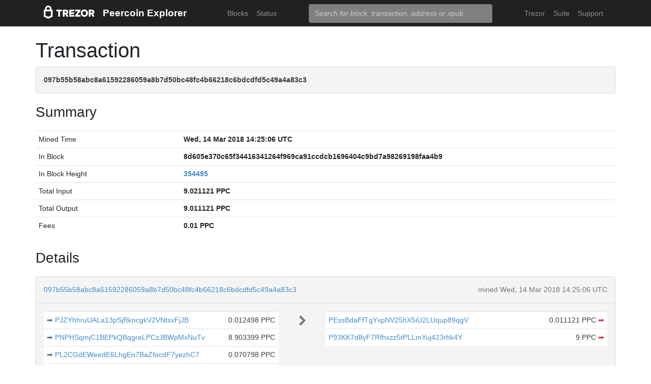

--- FILE ---
content_type: text/html; charset=utf-8
request_url: https://blockbook.peercoin.net/tx/097b55b58abc8a61592286059a8b7d50bc48fc4b66218c6bdcdfd5c49a4a83c3
body_size: 4885
content:
<!doctype html><html lang="en"><head><meta charset="utf-8"><meta name="viewport" content="width=device-width,initial-scale=1.0,shrink-to-fit=no"><link rel="stylesheet" href="https://maxcdn.bootstrapcdn.com/bootstrap/4.0.0/css/bootstrap.min.css" integrity="sha384-Gn5384xqQ1aoWXA+058RXPxPg6fy4IWvTNh0E263XmFcJlSAwiGgFAW/dAiS6JXm" crossorigin="anonymous"><link rel="stylesheet" href="/static/css/main.css"><meta http-equiv="X-UA-Compatible" content="IE=edge"><meta name="description" content="Trezor Peercoin Explorer"><title>Trezor Peercoin Explorer</title></head><body><header id="header"><div class="container"><nav class="navbar navbar-expand-md navbar-dark bg-trezor"><a class="navbar-brand" href="/" title="Home"><div alt="Trezor Wallet" style="margin-top: 3px;"><svg width="100" version="1.1" id="logotyp" xmlns="http://www.w3.org/2000/svg" xlink="http://www.w3.org/1999/xlink" x="0px" y="0px" viewBox="0 0 163.7 41.9" space="preserve"><polygon points="101.1,12.8 118.2,12.8 118.2,17.3 108.9,29.9 118.2,29.9 118.2,35.2 101.1,35.2 101.1,30.7 110.4,18.1 101.1,18.1"></polygon><path d="M158.8,26.9c2.1-0.8,4.3-2.9,4.3-6.6c0-4.5-3.1-7.4-7.7-7.4h-10.5v22.3h5.8v-7.5h2.2l4.1,7.5h6.7L158.8,26.9z M154.7,22.5h-4V18h4c1.5,0,2.5,0.9,2.5,2.2C157.2,21.6,156.2,22.5,154.7,22.5z"></path><path d="M130.8,12.5c-6.8,0-11.6,4.9-11.6,11.5s4.9,11.5,11.6,11.5s11.7-4.9,11.7-11.5S137.6,12.5,130.8,12.5z M130.8,30.3c-3.4,0-5.7-2.6-5.7-6.3c0-3.8,2.3-6.3,5.7-6.3c3.4,0,5.8,2.6,5.8,6.3C136.6,27.7,134.2,30.3,130.8,30.3z"></path><polygon points="82.1,12.8 98.3,12.8 98.3,18 87.9,18 87.9,21.3 98,21.3 98,26.4 87.9,26.4 87.9,30 98.3,30 98.3,35.2 82.1,35.2"></polygon><path d="M24.6,9.7C24.6,4.4,20,0,14.4,0S4.2,4.4,4.2,9.7v3.1H0v22.3h0l14.4,6.7l14.4-6.7h0V12.9h-4.2V9.7z M9.4,9.7c0-2.5,2.2-4.5,5-4.5s5,2,5,4.5v3.1H9.4V9.7z M23,31.5l-8.6,4l-8.6-4V18.1H23V31.5z"></path><path d="M79.4,20.3c0-4.5-3.1-7.4-7.7-7.4H61.2v22.3H67v-7.5h2.2l4.1,7.5H80l-4.9-8.3C77.2,26.1,79.4,24,79.4,20.3z M71,22.5h-4V18h4c1.5,0,2.5,0.9,2.5,2.2C73.5,21.6,72.5,22.5,71,22.5z"></path><polygon points="40.5,12.8 58.6,12.8 58.6,18.1 52.4,18.1 52.4,35.2 46.6,35.2 46.6,18.1 40.5,18.1"></polygon></svg></div></a><a class="navbar-brand" href="/">Peercoin Explorer</a><button class="navbar-toggler" type="button" onclick="if(document.getElementById('toggler').className.indexOf('show')>0){document.getElementById('toggler').className='navbar-collapse collapse'}else{document.getElementById('toggler').className='navbar-collapse show'}"><span class="navbar-toggler-icon"></span></button><div class="navbar-collapse collapse" id="toggler"><ul class="navbar-nav ml-md-auto"><li class="nav-item"><a href="/blocks" class="nav-link">Blocks</a></li><li class="nav-item"><a href="/" class="nav-link">Status</a></li></ul><span class="navbar-form ml-md-auto"><form id="search" action="/search" method="get"><input name="q" type="text" class="form-control" placeholder="Search for block, transaction, address or xpub" focus="true"></form></span><ul class="navbar-nav ml-md-auto"><li class="nav-item"><a class="nav-link" href="https://trezor.io/" target="_blank" rel="noopener noreferrer">Trezor</a></li><li class="nav-item"><a class="nav-link" href="https://suite.trezor.io/" target="_blank" rel="noopener noreferrer">Suite</a></li><li class="nav-item"><a class="nav-link" href="https://trezor.io/support" target="_blank" rel="noopener noreferrer">Support</a></li></ul></div></nav></div></header><main id="wrap"><div class="container"><h1>Transaction</h1><div class="alert alert-data ellipsis"><span class="data">097b55b58abc8a61592286059a8b7d50bc48fc4b66218c6bdcdfd5c49a4a83c3</span></div><h3>Summary</h3><div class="data-div"><table class="table data-table"><tbody><tr><td style="width: 25%;">Mined Time</td><td class="data">Wed, 14 Mar 2018 14:25:06 UTC</td></tr><tr><td style="width: 25%;">In Block</td><td class="ellipsis data">8d605e370c65f34416341264f969ca91ccdcb1696404c9bd7a98269198faa4b9</td></tr><tr><td>In Block Height</td><td class="data"><a href="/block/354495">354495</a></td></tr><tr><td>Total Input</td><td class="data">9.021121 PPC</td></tr><tr><td>Total Output</td><td class="data">9.011121 PPC</td></tr><tr><td>Fees</td><td class="data">0.01 PPC</td></tr></tbody></table></div><h3>Details</h3><div class="data-div"><div class="alert alert-data"><div class="row line-bot"><div class="col-xs-7 col-md-8 ellipsis"><a href="/tx/097b55b58abc8a61592286059a8b7d50bc48fc4b66218c6bdcdfd5c49a4a83c3">097b55b58abc8a61592286059a8b7d50bc48fc4b66218c6bdcdfd5c49a4a83c3</a></div><div class="col-xs-5 col-md-4 text-muted text-right">mined Wed, 14 Mar 2018 14:25:06 UTC</div></div><div class="row line-mid"><div class="col-md-5"><div class="row tx-in"><table class="table data-table"><tbody><tr><td><a class="float-left text-muted" href="/tx/6ccd157cb8a8edf7ce98ca822e450c7b8611cb9a85d027151a36e6b7fd8b9da5" title="Outpoint 6ccd157cb8a8edf7ce98ca822e450c7b8611cb9a85d027151a36e6b7fd8b9da5,1">➡&nbsp;</a><span class="ellipsis tx-addr"><a href="/address/PJZYhhruUALa13pSjRkncgkV2VNtsxFjJB">PJZYhhruUALa13pSjRkncgkV2VNtsxFjJB</a></span><span class="tx-amt">0.012498 PPC</span></td></tr><tr><td><a class="float-left text-muted" href="/tx/b49b4a33d71587b395996b832ff17c7f080fa910e85b73ca831fdafdc2e14032" title="Outpoint b49b4a33d71587b395996b832ff17c7f080fa910e85b73ca831fdafdc2e14032,0">➡&nbsp;</a><span class="ellipsis tx-addr"><a href="/address/PNPHSqmjC1BEPkQBqgreLPCzJBWpMxNuTv">PNPHSqmjC1BEPkQBqgreLPCzJBWpMxNuTv</a></span><span class="tx-amt">8.903399 PPC</span></td></tr><tr><td><a class="float-left text-muted" href="/tx/bf9a07b8bcecb0d913625b668f5d729da304bef14517bd58bff0f612f6dced93" title="Outpoint bf9a07b8bcecb0d913625b668f5d729da304bef14517bd58bff0f612f6dced93,1">➡&nbsp;</a><span class="ellipsis tx-addr"><a href="/address/PL2CGdEWeedE6LhgEn7BaZfocdF7yezhC7">PL2CGdEWeedE6LhgEn7BaZfocdF7yezhC7</a></span><span class="tx-amt">0.070798 PPC</span></td></tr><tr><td><a class="float-left text-muted" href="/tx/213e6048da4fc91d08d0953cae675b93bac9247e1e403ee13ae7e6116e83246e" title="Outpoint 213e6048da4fc91d08d0953cae675b93bac9247e1e403ee13ae7e6116e83246e,1">➡&nbsp;</a><span class="ellipsis tx-addr"><a href="/address/PT2kq9TrYDiVqzMv1pJJ6ard6wKTfZSspa">PT2kq9TrYDiVqzMv1pJJ6ard6wKTfZSspa</a></span><span class="tx-amt">0.034426 PPC</span></td></tr></tbody></table></div></div><div class="col-md-1 col-xs-12 text-center"><svg class="octicon" viewBox="0 0 8 16"><path fill-rule="evenodd" d="M7.5 8l-5 5L1 11.5 4.75 8 1 4.5 2.5 3l5 5z"></path></svg></div><div class="col-md-6"><div class="row tx-out"><table class="table data-table"><tbody><tr><td><span class="ellipsis tx-addr"><a href="/address/PEssBdaFfTgYxpNV25hX5iU2LUqup89qgV">PEssBdaFfTgYxpNV25hX5iU2LUqup89qgV</a></span><span class="tx-amt">0.011121 PPC <a class="text-danger" href="/spending/097b55b58abc8a61592286059a8b7d50bc48fc4b66218c6bdcdfd5c49a4a83c3/0" title="Spent">➡</a></span></td></tr><tr><td><span class="ellipsis tx-addr"><a href="/address/P93KK7d8yF7Rfhxzz5tPLLmYuj423rhk4Y">P93KK7d8yF7Rfhxzz5tPLLmYuj423rhk4Y</a></span><span class="tx-amt">9 PPC <a class="text-danger" href="/spending/097b55b58abc8a61592286059a8b7d50bc48fc4b66218c6bdcdfd5c49a4a83c3/1" title="Spent">➡</a></span></td></tr></tbody></table></div></div></div><div class="row line-top"><div class="col-xs-6 col-sm-4 col-md-4"><span class="txvalues txvalues-default">Fee: 0.01 PPC</span></div><div class="col-xs-6 col-sm-8 col-md-8 text-right"><span class="txvalues txvalues-success">496792 Confirmations</span><span class="txvalues txvalues-primary">9.011121 PPC</span></div></div></div></div><div class="data-div"><h5>Raw Transaction</h5><div class="alert alert-data" style="word-wrap: break-word; font-size: smaller;"><pre id="txSpecific"></pre></div><script type="text/javascript">txSpecific = {"txid":"097b55b58abc8a61592286059a8b7d50bc48fc4b66218c6bdcdfd5c49a4a83c3","hash":"097b55b58abc8a61592286059a8b7d50bc48fc4b66218c6bdcdfd5c49a4a83c3","version":1,"time":1521037202,"size":673,"vsize":673,"weight":2692,"locktime":0,"vin":[{"txid":"6ccd157cb8a8edf7ce98ca822e450c7b8611cb9a85d027151a36e6b7fd8b9da5","vout":1,"scriptSig":{"asm":"3046022100bfa013ed6e03577ddd502451870ccd91f39f13a647ee689d3b523865e35a82cb022100b1610ad6b3a3325800b844cf09c8a9a69715966d40c7160cf1213fd5f6aa9ef6[ALL] 0323f194854630fc5a3feba8268acfc124df43a0b20d6eda4ed63c5afbdba620d5","hex":"[base64]"},"sequence":4294967295},{"txid":"b49b4a33d71587b395996b832ff17c7f080fa910e85b73ca831fdafdc2e14032","vout":0,"scriptSig":{"asm":"3044022054a6ba4ba972f9343a175c7e09d2df829ec270be6f9b79e82cab8ebd96b734f402204d14c4d2e90ef971ce425e11905c87be4becc90c94e7f54fd3177c10b80b23b2[ALL] 03535806e501aaaab3a6e7979d62a1731be1d7136d372abfc20c0346b37c6dd0e6","hex":"[base64]"},"sequence":4294967295},{"txid":"bf9a07b8bcecb0d913625b668f5d729da304bef14517bd58bff0f612f6dced93","vout":1,"scriptSig":{"asm":"3045022100a3b4c1fa191645c944d1d4389142d14ce32abaffb55ddad510e03a5f76066db3022005b338966ed5915a20089993e031ee0601c3a4aea6f93c3346acdd28d2e0aceb[ALL] 03fd7bd74a9659a026724f48bccb7714af610b49e8a41de8141054287cb6c16975","hex":"[base64]"},"sequence":4294967295},{"txid":"213e6048da4fc91d08d0953cae675b93bac9247e1e403ee13ae7e6116e83246e","vout":1,"scriptSig":{"asm":"304402206ed7d5d2469f6b2b0d59be5262b60af2435058dea28d25ab0c02fb27c1289a3502203019212d4f77094dfdd852a42c4690475168ba5ecfb1e10af8e16b44fcf3800a[ALL] 024cfd418ab9c5407c2ac153908a71755179f695724be2736fd726996e37b7aa44","hex":"[base64]"},"sequence":4294967295}],"vout":[{"value":0.011121,"n":0,"scriptPubKey":{"asm":"OP_DUP OP_HASH160 44f8d303c33a2300ae4d47686c27e65d95ecc23e OP_EQUALVERIFY OP_CHECKSIG","desc":"addr(PEssBdaFfTgYxpNV25hX5iU2LUqup89qgV)#jtp3ucm2","hex":"76a91444f8d303c33a2300ae4d47686c27e65d95ecc23e88ac","address":"PEssBdaFfTgYxpNV25hX5iU2LUqup89qgV","type":"pubkeyhash"}},{"value":9.000000,"n":1,"scriptPubKey":{"asm":"OP_DUP OP_HASH160 04f19fe8a5605ab7e76899a30a06d8712e831402 OP_EQUALVERIFY OP_CHECKSIG","desc":"addr(P93KK7d8yF7Rfhxzz5tPLLmYuj423rhk4Y)#m3t5353x","hex":"76a91404f19fe8a5605ab7e76899a30a06d8712e83140288ac","address":"P93KK7d8yF7Rfhxzz5tPLLmYuj423rhk4Y","type":"pubkeyhash"}}],"hex":"[base64]","blockhash":"8d605e370c65f34416341264f969ca91ccdcb1696404c9bd7a98269198faa4b9","confirmations":413013,"blocktime":1521037506};function syntaxHighlight(json) {json = JSON.stringify(json, undefined, 2);json = json.replace(/&/g, '&amp;').replace(/</g, '&lt;').replace(/>/g, '&gt;');return json.replace(/("(\\u[a-zA-Z0-9]{4}|\\[^u]|[^\\"])*"(\s*:)?|\b(true|false|null)\b|-?\d+(?:\.\d*)?(?:[eE][+\-]?\d+)?)/g, function (match) {var cls = 'number';if (/^"/.test(match)) {if (/:$/.test(match)) {cls = 'key';} else {cls = 'string';}} else if (/true|false/.test(match)) {cls = 'boolean';} else if (/null/.test(match)) {cls = 'null';}return '<span class="' + cls + '">' + match + '</span>';});}document.getElementById('txSpecific').innerHTML = syntaxHighlight(txSpecific);</script></div></div></main><footer id="footer" class="footer"><div class="container"><nav class="navbar navbar-expand-lg navbar-dark bg-trezor"><span class="navbar-nav"><a class="nav-link" href="https://satoshilabs.com/" target="_blank" rel="noopener noreferrer">© 2017-2022 SatoshiLabs</a></span><span class="navbar-nav ml-md-auto"><a class="nav-link" href="https://shop.trezor.io/static/shared/about/terms-of-use.pdf" target="_blank" rel="noopener noreferrer">Terms of Use</a></span><span class="navbar-nav ml-md-auto"><a class="nav-link" href="/sendtx">Send Transaction</a></span><span class="navbar-nav ml-md-auto d-md-flex d-none"><a class="nav-link active" href="http://shop.trezor.io" target="_blank" rel="noopener noreferrer">Don't have a Trezor? Get one!</a></span></nav></div></footer></body></html>